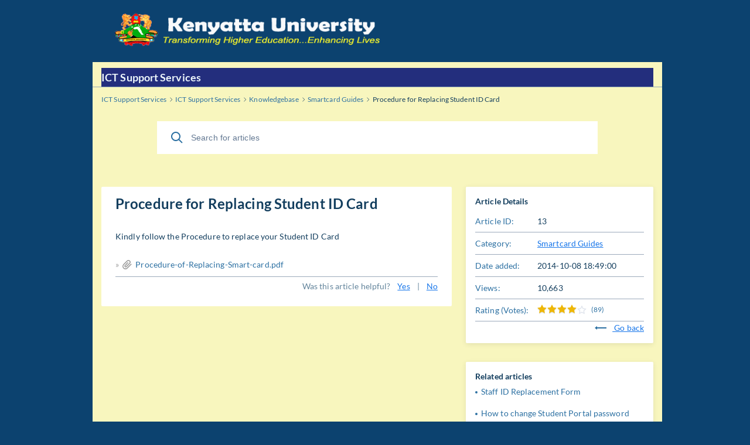

--- FILE ---
content_type: text/html; charset=utf-8
request_url: https://support.ku.ac.ke/knowledgebase.php?article=13
body_size: 14646
content:
<!DOCTYPE html>
<html lang="en">

<head>
    <meta charset="utf-8" />
    <title>Procedure for Replacing Student ID Card</title>
    <meta http-equiv="X-UA-Compatible" content="IE=Edge" />
    <meta name="viewport" content="width=device-width,minimum-scale=1.0,maximum-scale=1.0" />
    <link rel="apple-touch-icon" sizes="180x180" href="./img/favicon/apple-touch-icon.png" />
    <link rel="icon" type="image/png" sizes="32x32" href="./img/favicon/favicon-32x32.png" />
    <link rel="icon" type="image/png" sizes="16x16" href="./img/favicon/favicon-16x16.png" />
    <link rel="manifest" href="./img/favicon/site.webmanifest" />
    <link rel="mask-icon" href="./img/favicon/safari-pinned-tab.svg" color="#5bbad5" />
    <link rel="shortcut icon" href="./img/favicon/favicon.ico" />
    <meta name="msapplication-TileColor" content="#2d89ef" />
    <meta name="msapplication-config" content="./img/favicon/browserconfig.xml" />
    <meta name="theme-color" content="#ffffff" />
    <meta name="format-detection" content="telephone=no" />
    <link rel="stylesheet" media="all" href="./theme/hesk3/customer/css/app.min.css?3.4.3" />
    <link rel="stylesheet" media="all" href="./theme/hesk3/customer/css/prism.css" />
    <script src="./theme/hesk3/customer/js/prism.js"></script>
    <!--[if IE]>
    <link rel="stylesheet" media="all" href="./theme/hesk3/customer/css/ie9.css" />
    <![endif]-->
    <!-- Custom code to be included before </head> tag -->    <style>
            </style>
</head>

<body class="cust-help">
<div style="width:980px;margin-left:auto;margin-right:auto;padding-left:8px">
<img src="/img/logo_ku.png" width="500" height="100" alt="ku logo" border="0">


<div class="wrapper">
    <main class="main">
        <header class="header">
            <div class="contr">
                <div class="header__inner">
                    <a href="https://support.ku.ac.ke" class="header__logo">
                        ICT Support Services                    </a>
                                    </div>
            </div>
        </header>
        <div class="breadcrumbs">
            <div class="contr">
                <div class="breadcrumbs__inner">
                    <a href="https://support.ku.ac.ke">
                        <span>ICT Support Services</span>
                    </a>
                    <svg class="icon icon-chevron-right">
                        <use xlink:href="./theme/hesk3/customer/img/sprite.svg#icon-chevron-right"></use>
                    </svg>
                    <a href="https://support.ku.ac.ke">
                        <span>ICT Support Services</span>
                    </a>
                    <svg class="icon icon-chevron-right">
                        <use xlink:href="./theme/hesk3/customer/img/sprite.svg#icon-chevron-right"></use>
                    </svg>
                                        <a href="knowledgebase.php">
                        <span>Knowledgebase</span>
                    </a>
                    <svg class="icon icon-chevron-right">
                        <use xlink:href="./theme/hesk3/customer/img/sprite.svg#icon-chevron-right"></use>
                    </svg>
                                        <a href="knowledgebase.php?category=6">
                        <span>Smartcard Guides</span>
                    </a>
                    <svg class="icon icon-chevron-right">
                        <use xlink:href="./theme/hesk3/customer/img/sprite.svg#icon-chevron-right"></use>
                    </svg>
                    <div class="last">Procedure for Replacing Student ID Card</div>
                </div>
            </div>
        </div>
        <div class="main__content">
            <div class="contr">
                <div class="help-search">
                            <form action="knowledgebase.php" method="get" style="display: inline; margin: 0;" name="searchform">
            <div class="search__form">
                <div class="form-group">
                    <button class="btn search__submit">
                        <svg class="icon icon-search">
                            <use xlink:href="./theme/hesk3/customer/img/sprite.svg#icon-search"></use>
                        </svg>
                    </button>
                    <input id="kb_search" name="search" class="form-control" type="text" placeholder="Search for articles">
                                    </div>
                <div class="kb-suggestions boxed">
                    <h6>Suggested knowledgebase articles:</h6>
                    <ul id="kb-suggestion-list" class="type--list">
                    </ul>
                </div>
            </div>
        </form>
                    </div>
                <div class="ticket ticket--article">
                    <div class="ticket__body">
                        <article class="ticket__body_block naked">
                            <h1>Procedure for Replacing Student ID Card</h1>
                            <div class="block--description browser-default">
                                <p>Kindly follow the Procedure to replace your Student ID Card</p>                            </div>
                                                        <div class="block--uploads">
                                                                &raquo;
                                <svg class="icon icon-attach">
                                    <use xlink:href="./theme/hesk3/customer/img/sprite.svg#icon-attach"></use>
                                </svg>
                                <a title="Download" href="download_attachment.php?kb_att=242" rel="nofollow">
                                    Procedure-of-Replacing-Smart-card.pdf                                </a>
                                <br>
                                                            </div>
                                                        <div id="rate-me" class="ticket__block-footer">
                                <span>Was this article helpful?</span>
                                <a href="javascript:" onclick="HESK_FUNCTIONS.rate('rate_kb.php?rating=5&amp;id=13','article-rating');document.getElementById('rate-me').innerHTML='Thank you for rating';" class="link" rel="nofollow">
                                    Yes                                </a>
                                <span>|</span>
                                <a href="javascript:" onclick="HESK_FUNCTIONS.rate('rate_kb.php?rating=1&amp;id=13','article-rating');document.getElementById('rate-me').innerHTML='Thank you for rating';" class="link" rel="nofollow">
                                    No                                </a>
                            </div>
                                                    </article>
                    </div>
                    <div class="ticket__params">
                        <section class="params--block details">
                            <h4 class="accordion-title">
                                <span>Article Details</span>
                            </h4>
                            <div class="accordion-body">
                                <div class="row">
                                    <div class="title">Article ID:</div>
                                    <div class="value">13</div>
                                </div>
                                <div class="row">
                                    <div class="title">Category:</div>
                                    <div class="value">
                                        <a href="knowledgebase.php?category=6" class="link">
                                            Smartcard Guides                                        </a>
                                    </div>
                                </div>
                                                                    <div class="row">
                                        <div class="title">Date added:</div>
                                        <div class="value">2014-10-08 18:49:00</div>
                                    </div>
                                                                <div class="row">
                                    <div class="title">
                                        Views:
                                    </div>
                                    <div class="value">
                                        10,663                                    </div>
                                </div>
                                                                <div class="row">
                                    <div class="title">
                                        Rating                                         (Votes):
                                    </div>
                                    <div class="value">
                                        <div id="article-rating" class="rate">
                                            
    <div class="star-rate rate-40">
        <svg class="icon icon-star-stroke">
            <use xlink:href="./img/sprite.svg#icon-star-stroke"></use>
        </svg>
        <div class="star-filled">
            <svg class="icon icon-star-filled">
                <use xlink:href="./img/sprite.svg#icon-star-filled"></use>
            </svg>
        </div>
    </div>                                             <span class="lightgrey">(89)</span>                                        </div>
                                    </div>
                                </div>
                                                                <div style="text-align:right">
                                    <a href="javascript:history.go(-1)" class="link">
                                        <svg class="icon icon-back go-back">
                                            <use xlink:href="./theme/hesk3/customer/img/sprite.svg#icon-back"></use>
                                        </svg>
                                        Go back                                    </a>
                                </div>
                            </div>
                        </section>
                                                <section class="params--block">
                            <h4 class="accordion-title">
                                <span>Related articles</span>
                            </h4>
                            <div class="accordion-body">
                                <ul class="list">
                                                                        <li>
                                        <a href="knowledgebase.php?article=33">
                                            Staff ID Replacement Form                                        </a>
                                    </li>
                                                                        <li>
                                        <a href="knowledgebase.php?article=91">
                                            How to change Student Portal password                                        </a>
                                    </li>
                                                                        <li>
                                        <a href="knowledgebase.php?article=58">
                                            Guide on Correct Registration of Retake                                        </a>
                                    </li>
                                                                        <li>
                                        <a href="knowledgebase.php?article=145">
                                            KU Students Self Service Password Reset Guide                                        </a>
                                    </li>
                                                                        <li>
                                        <a href="knowledgebase.php?article=17">
                                            How to Amend Campus Nexus Student Bio Data                                        </a>
                                    </li>
                                                                    </ul>
                            </div>
                        </section>
                                            </div>
                </div>
                <div class="divider"></div>
            </div>
        </div>

<footer class="footer">
    <p class="text-center">Powered by <a href="https://www.hesk.com" class="link">Help Desk Software</a> <span class="font-weight-bold">HESK</span><br>More IT firepower? Try <a href="https://www.sysaid.com/?utm_source=Hesk&amp;utm_medium=cpc&amp;utm_campaign=HeskProduct_To_HP" class="link">SysAid</a></p>
</footer>
    </main>
</div>
<script src="./theme/hesk3/customer/js/jquery-3.5.1.min.js"></script>
<script src="./theme/hesk3/customer/js/hesk_functions.js?3.4.3"></script>
    <script>
        var noArticlesFoundText = "No relevant articles found.";

        $(document).ready(function() {
            HESK_FUNCTIONS.getKbSearchSuggestions($('#kb_search'), function(data) {
                $('.kb-suggestions').show();
                var $suggestionList = $('#kb-suggestion-list');
                $suggestionList.html('');
                var format = '<a href="knowledgebase.php?article={0}" class="suggest-preview">' +
                    '<div class="icon-in-circle">' +
                    '<svg class="icon icon-knowledge">' +
                    '<use xlink:href="./theme/hesk3/customer/img/sprite.svg#icon-knowledge"></use>' +
                    '</svg>' +
                    '</div>' +
                    '<div class="suggest-preview__text">' +
                    '<p class="suggest-preview__title">{1}</p>' +
                    '<p>{2}</p>' +
                    '</div>' +
                    '</a>';
                var results = false;
                $.each(data, function() {
                    results = true;
                    $('#kb-suggestion-list').append(format.replace('{0}', this.id).replace('{1}', this.subject).replace('{2}', this.contentPreview));
                });

                if (!results) {
                    $suggestionList.append('<li class="no-articles-found">' + noArticlesFoundText + '</li>');
                }
            });
        });
    </script>
    <script src="./theme/hesk3/customer/js/svg4everybody.min.js"></script>
<script src="./theme/hesk3/customer/js/selectize.min.js"></script>
<script src="./theme/hesk3/customer/js/app.min.js?3.4.3"></script>
</body>
</html>
